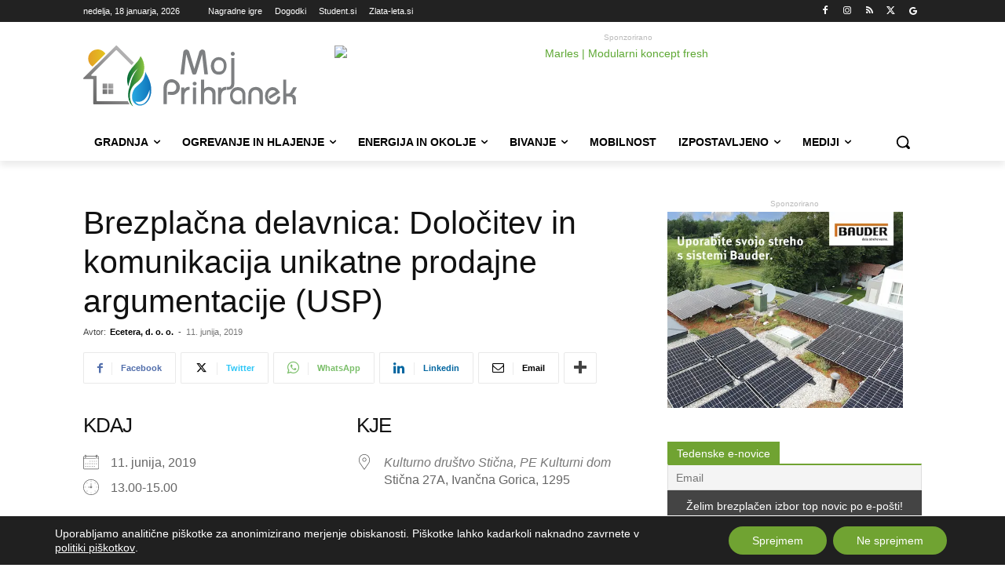

--- FILE ---
content_type: text/html; charset=UTF-8
request_url: https://www.mojprihranek.si/wp-content/plugins/post-views-counter-pro/includes/ajax.php
body_size: -51
content:
{"content_id":33141,"counted":true,"reason":"","type":"post","subtype":"event","storage":{"post":{"33141":1768757647}}}